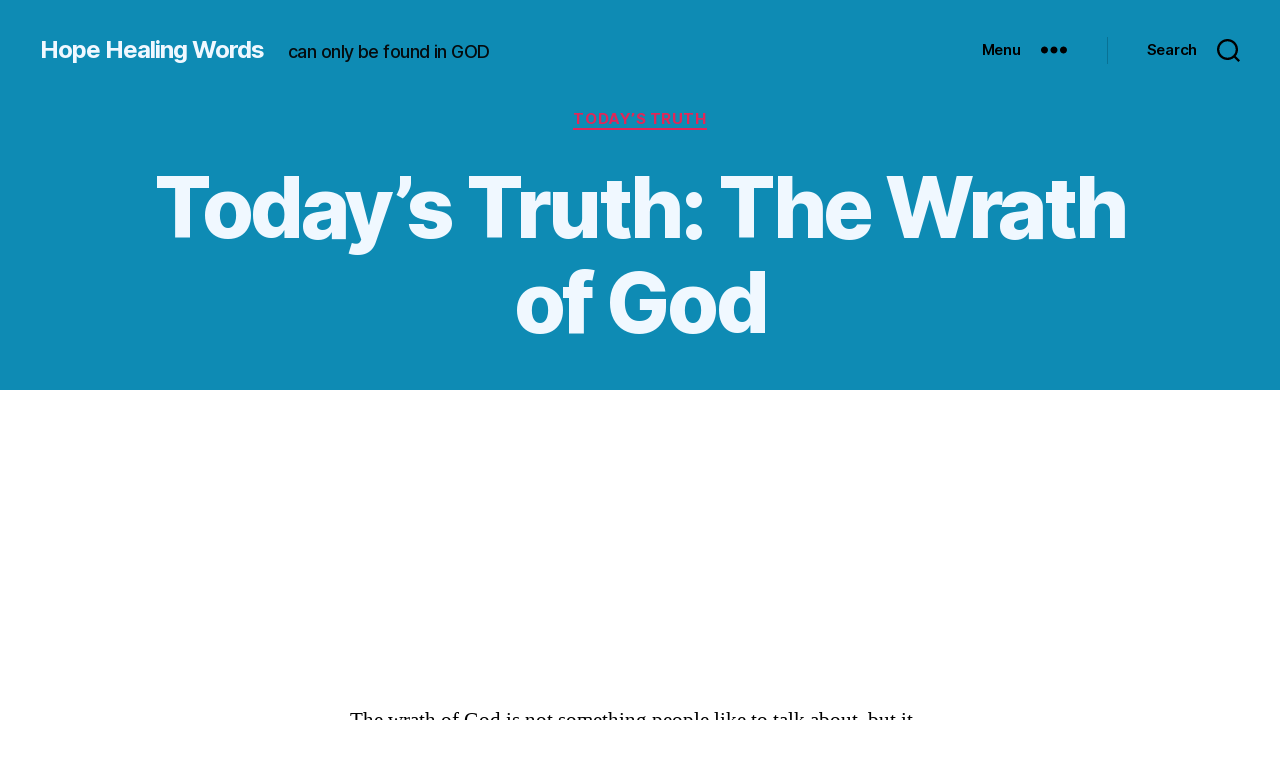

--- FILE ---
content_type: text/html; charset=utf-8
request_url: https://www.google.com/recaptcha/api2/aframe
body_size: 253
content:
<!DOCTYPE HTML><html><head><meta http-equiv="content-type" content="text/html; charset=UTF-8"></head><body><script nonce="-j2iwGPTkNwM-VWxMz9lQQ">/** Anti-fraud and anti-abuse applications only. See google.com/recaptcha */ try{var clients={'sodar':'https://pagead2.googlesyndication.com/pagead/sodar?'};window.addEventListener("message",function(a){try{if(a.source===window.parent){var b=JSON.parse(a.data);var c=clients[b['id']];if(c){var d=document.createElement('img');d.src=c+b['params']+'&rc='+(localStorage.getItem("rc::a")?sessionStorage.getItem("rc::b"):"");window.document.body.appendChild(d);sessionStorage.setItem("rc::e",parseInt(sessionStorage.getItem("rc::e")||0)+1);localStorage.setItem("rc::h",'1768800406539');}}}catch(b){}});window.parent.postMessage("_grecaptcha_ready", "*");}catch(b){}</script></body></html>

--- FILE ---
content_type: text/css
request_url: https://hopehealingwords.com/wp-content/themes/twentytwenty-child/style.css?ver=1.0.0
body_size: -238
content:
/*
Theme Name: Twenty Twenty Child
Theme URL: https://hopehealingwords.com/
Description: Twenty Twenty Child Theme
Author: HopeHealingWords
Author URL: https://hopehealingwords.com/
Template: twentytwenty
Version: 1.0.0
Text Domain: twentytwenty-child
*/ 
/* Custom CSS goes after this line */

